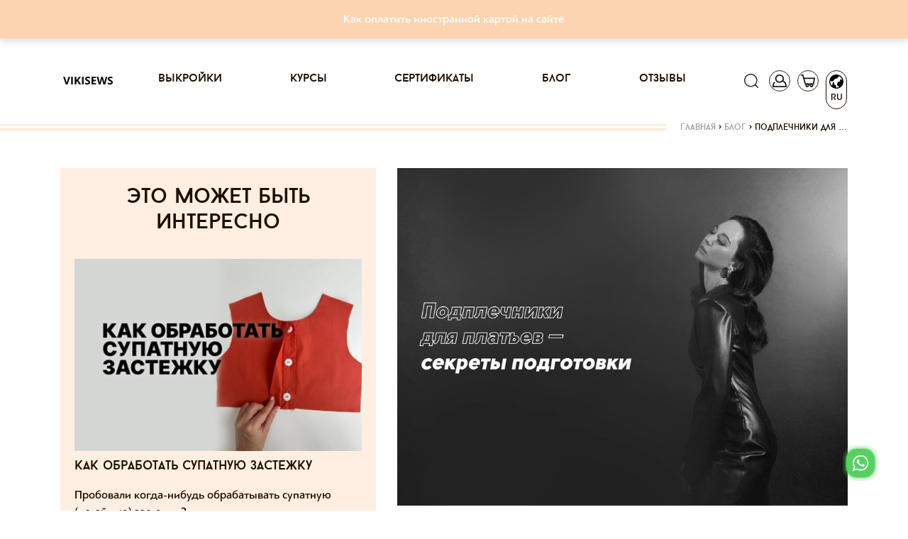

--- FILE ---
content_type: text/html; charset=utf-8
request_url: https://vikisews.com/blog/podplechniki-dlja-platev-sekrety-podgotovki/
body_size: 23116
content:
<!DOCTYPE html><html lang="ru"><head><meta http-equiv="X-UA-Compatible" content="IE=edge"><meta http-equiv="Content-Type" content="text/html; charset=utf-8"/><meta name="viewport" content="width=device-width, initial-scale=1.0"><link rel="shortcut icon" type="image/x-icon" href="/static/current/favs/favicon.ico"><link rel="apple-touch-icon" href="/static/v14.17.126/favs/apple-touch-icon-60x60.png"><link rel="apple-touch-icon" sizes="76x76" href="/static/v14.17.126/favs/apple-touch-icon-76x76.png"><link rel="apple-touch-icon" sizes="120x120" href="/static/v14.17.126/favs/apple-touch-icon-120x120.png"><link rel="apple-touch-icon" sizes="152x152" href="/static/v14.17.126/favs/apple-touch-icon-152x152.png"><link rel="apple-touch-icon" sizes="180x180" href="/static/v14.17.126/favs/apple-touch-icon-180x180.png"><link rel="icon" type="image/png" href="/static/v14.17.126/favs/favicon48x48.png" sizes="48x48"><link rel="icon" type="image/png" href="/static/v14.17.126/favs/favicon32x32.png" sizes="32x32"><link rel="icon" type="image/png" href="/static/v14.17.126/favs/favicon16x16.png" sizes="16x16"><link rel="manifest" href="/static/v14.17.126/favs/manifest.json"><link rel="mask-icon" href="/static/v14.17.126/favs/safari-pinned-tab.svg" color="#fcd7b6"><meta name="theme-color" content="#fcd7b6"><meta name="msapplication-config" content="/static/v14.17.126/favs/browserconfig.xml"><meta name="msapplication-TileColor" content="#fcd7b6"><meta name="facebook-domain-verification" content="zeqqwrr9n8rk2dfhxwjlebwjcim32v" /><script src="/jsi18n/"></script><meta name="google-site-verification" content="dt3cfxMgup_N8cefZn1C4_Zf-8vXx3XesXuk_07R_pU"/><link rel="preload" href="/static/v14.17.126/css/fonts/baronneue.woff2" as="font" type="font/woff2" crossorigin><link rel="preload" href="/static/v14.17.126/css/fonts/PFBagueSansPro-Medium.woff2" as="font" type="font/woff2"
              crossorigin><link rel="preconnect" href="https://mc.yandex.ru" crossorigin><!-- VK Pixel Code --><script type="text/javascript">!function () {
    var t = document.createElement("script");
    t.type = "text/javascript", t.async = !0, t.src = "https://vk.com/js/api/openapi.js?167", t.onload = function () {
        VK.Retargeting.Init("VK-RTRG-462959-4izQK"),
            VK.Retargeting.Hit()
    }, document.head.appendChild(t)
}();</script><noscript><img src="https://vk.com/rtrg?p=VK-RTRG-462959-4izQK" style="position:fixed; left:-999px;" alt=""/></noscript><!-- End VK Pixel Code --><!-- Facebook Pixel Code --><script>
    !function (f, b, e, v, n, t, s) {
        if (f.fbq) return;
        n = f.fbq = function () {
            n.callMethod ?
                n.callMethod.apply(n, arguments) : n.queue.push(arguments)
        };
        if (!f._fbq) f._fbq = n;
        n.push = n;
        n.loaded = !0;
        n.version = '2.0';
        n.queue = [];
        t = b.createElement(e);
        t.async = !0;
        t.src = v;
        s = b.getElementsByTagName(e)[0];
        s.parentNode.insertBefore(t, s)
    }(window, document, 'script',
        'https://connect.facebook.net/en_US/fbevents.js');
    fbq('init', '467307520718328');
    fbq('track', 'PageView');
</script><noscript><img height="1" width="1" style="display:none"
               src="https://www.facebook.com/tr?id=467307520718328&ev=PageView&noscript=1"
/></noscript><!-- End Facebook Pixel Code --><!-- Google Tag Manager --><script>(function(w,d,s,l,i){w[l]=w[l]||[];w[l].push({'gtm.start':
new Date().getTime(),event:'gtm.js'});var f=d.getElementsByTagName(s)[0],
j=d.createElement(s),dl=l!='dataLayer'?'&l='+l:'';j.async=true;j.src=
'https://www.googletagmanager.com/gtm.js?id='+i+dl;f.parentNode.insertBefore(j,f);
})(window,document,'script','dataLayer','GTM-W6W6H7G');</script><!-- End Google Tag Manager --><link rel="preload" href="/static/v14.17.126/external/swiper/dist/js/swiper.js" as="script"><meta content="https://vikisews.com/media/" property="og:image"/><meta content="Здесь речь пойдет о составных плечевых накладках, т.к. именно их удобно корректировать по форме и высоте." name="description"/><meta content="полезные статьи о пошиве, швейные секреты, швейные лайфхаки, статья про моду, статьи про тренды 2020, статья про тренды, наряды на новый год, статьи про тренды 2021, обработка швейного узла" name="keywords"/><title>Статья в блоге Vikisews: Подплечники для платьев — секреты подготовки</title><link rel="stylesheet" href="/static/v14.17.126/css/bootstrapV4.min.css"><link rel="stylesheet" href="/static/v14.17.126/css/viki-styles-v2.min.css"><link rel="stylesheet" href="/static/v14.17.126/external/font-awesome/css/font-awesome.min.css"><link rel="stylesheet" href="/static/v14.17.126/external/Magnific-Popup/magnific-popup.css"><link rel="stylesheet" href="/static/v14.17.126/external/swiper/dist/css/swiper.min.css"><link rel="stylesheet" href="/static/v14.17.126/external/swiper/dist/css/swiper.min.css"><link rel="stylesheet" href="/static/v14.17.126/external/Magnific-Popup/magnific-popup.css"><link rel="stylesheet" href="/static/v14.17.126/external/emojionearea/emojione.css"><link rel="stylesheet" href="/static/v14.17.126/external/baguetteBox/dist/baguetteBox.min.css"><link rel="stylesheet" href="/static/v14.17.126/external/emojionearea/dist/emojionearea.css"><link rel="stylesheet" href="/static/v14.17.126/external/cropperjs/dist/cropper.min.css"><script src="/static/v14.17.126/external/raven.min.js" crossorigin="anonymous"></script><script>
                Raven.config(
                    'https://aa7019c345d94c4495a1d7e2cb479869@sentry.infodev.ru/13',
                    {
                        release: '14.17.126',
                    }
                ).install();
                Raven.setTagsContext({
                    version: '14.17.126'
                });
                
            </script><script src="/static/v14.17.126/vikisews/check_browser_version.js"></script><script>
                var authorization_url = "/authorization/";
                var registration_url = "/registration/";
                var reset_password_url = "/password_reset/";
                var profile_url = "/profile/";
                var get_size_by_growth_url = "/get-sizes-by_growth/";
                var resize_user_pattern_url = "/replace-size-and-growth-of-purchase-pattern/";
                var get_growth_by_size_url = /get-growth-by-size/;
                var add_to_cart_url = "/add-to-cart/";
                var remove_from_cart_url = /remove-from-cart/;
                var add_to_fav_url = "/add-to-favorite/";
                var move_favorite_to_cart_url = "/move-favorite-to-cart/";
                var remove_from_favorites_url = "/remove-from-favorites/";
                var is_dev = "False";
                var cart_url = /cart/;
                var browsers_info = JSON.parse('[]');
                var TIME_ZONE = "Asia/Vladivostok";
                var mark_dialog_as_viewed_url = "/mark-dialog-as-viewed/";
                var send_message_in_dialog_url = "/send-message-in-dialog/";
                var commentsUrl = "/comments-level/"
                var commentsBatchUrl = "/comments-batch/"
                let smartCaptchaToken = ''

                let smartCaptchaSiteKey = ''

                let footerWidgetId;
                let purchaseWidgetId;
                let registerWidgetId;
                let formElement;
            </script><script src="/static/v14.17.126/vikisews/common/csrf_token.js"></script><script defer src="/static/v14.17.126/external/popper.min.js"></script><script defer src="/static/v14.17.126/external/bootstrapV4.min.js"></script><script type="text/javascript" src="/static/v14.17.126/external/moment/moment.js"></script><script type="text/javascript" src="/static/v14.17.126/external/moment/moment-timezone-with-data.js"></script><script type="text/javascript" src="/static/v14.17.126/vikisews/common/timezone_utils.js"></script></head><body><!-- Google Tag Manager (noscript) --><noscript><iframe src="https://www.googletagmanager.com/ns.html?id=GTM-W6W6H7G"
height="0" width="0" style="display:none;visibility:hidden"></iframe></noscript><!-- End Google Tag Manager (noscript) --><script>
        function initYaBrowserUpdater() {
            try {
                var yaBrowserUpdater = new ya.browserUpdater.init({
                    "lang": "ru",
                    "browsers": {
                        "chrome": "62",
                        "ie": "Infinity",
                        "opera": "49",
                        "safari": "9.1",
                        "fx": "57"
                    },
                    "theme": "yellow",
                });
            } catch (e) {
                Raven.captureException(e);
            }
        }
    </script><script>
        window.smartCaptchaRegistry = [];

        function onloadSmartCaptcha() {
          if (!window.smartCaptcha) return;

          window.smartCaptchaRegistry.forEach((fn) => {
            try {
              fn(); // вызываем зарегистрированные функции
            } catch (err) {
              console.error("SmartCaptcha init error:", err);
            }
          });
        }
    </script><script onload="initYaBrowserUpdater()" src="https://yastatic.net/browser-updater/v1/script.js" charset="utf-8"></script><div class="gr-banner d-flex align-items-center justify-content-center mb-2 gr-banner-bg-default" id="getresponse_banner"><div class="gr-banner-content gr-banner-content-color-default col-lg-8"><span id="gr-banner-main-text"><p style="text-align: center;"><a href="../../../../../blog/kak-oplatit-inostrannoj-kartoj-na-sajte-vikisews/" target="_blank" rel="noopener">Как оплатить иностранной картой на сайте</a></p></span></div></div><div class="modal" id="langModal" tabindex="-1" role="dialog" aria-hidden="true"><div class="modal-dialog" role="document"><div class="modal-content lang-modal-content"><div class="header_icons position-absolute pt-0 lang-button-clone" style="top: -82px; right: -3px;"><a class="header-icon-padding"><div class="lang-placeholder position-relative d-flex flex-column align-items-center"><span class="icon lang" style="transform: rotate(275deg)"></span><span class="position-absolute language-type-modal">RU</span></div></a></div><form id="languageSelect" class="lang-form" action="/set-language-for-user/" method="post" onchange="this.submit()"><input type="hidden" name="csrfmiddlewaretoken" value="VVIUkRZp1XxykbYHqsjZeG6haYt8uucD2KjYRpcz6O15qXYFbkMMm1rLEZUro3eP"><input name="next" type="hidden" value="" /><div class="language-types-wrapper"><div class="lang-wrap"><label for="lang_ru"><span class="lang-name">RU</span><input type="radio" name="language" langradio id="lang_ru" value="ru" checked /><img class="lang-checked" src="/static/v14.17.126/images/check.svg" alt="Checked icon" width="16" /></label></div><div class="lang-wrap"><label for="lang_en"><span class="lang-name">EN</span><input type="radio" name="language" langradio id="lang_en" value="en"  /><img class="lang-checked" src="/static/v14.17.126/images/check.svg" alt="Checked icon" width="16" /></label></div></div></form></div></div></div><div class="modal fade" id="subscribeEmailModal" tabindex="-1" role="dialog" aria-labelledby="subscribeEmailModalTitle"><div class="modal-dialog modal-dialog-centered" role="document"><div class="modal-content"><div class="modal-header"><h5 class="modal-title" id="subscribeEmailModalLongTitle">Спасибо, что вы с нами!</h5><button type="button" class="close js-close-email-subscribe-modal" data-dismiss="modal" aria-label="Close"><span aria-hidden="true">&times;</span></button></div><div class="modal-body"><p>Ваш интерес — это наша большая радость. Мы уже отправили письмо на указанный вами адрес.</p><p>Пожалуйста, найдите его в своей почте и подтвердите подписку, чтобы оставаться в курсе всего самого интересного.</p><p>Если письма нет в папке "Входящие", проверьте "Спам" или "Промоакции". Мы с нетерпением ждем, когда сможем поделиться с вами вдохновением, идеями и новостями!</p><p>До скорой встречи!<br>С теплом,<br></p><p>Vikisews</p></div></div></div></div><script type="text/javascript">
    let closeButton = document.getElementsByClassName('js-close-email-subscribe-modal')
    if (closeButton.length > 0) {
        closeButton = closeButton[0]
        closeButton.onclick = addEventListener('click', function () {
            const subscribeEmailModal = document.getElementById('subscribeEmailModal')
            subscribeEmailModal.classList.remove('show')
            subscribeEmailModal.style.display = 'none'
        })
    }
</script><div class="modal  " id="sign_up"
     tabindex="-1" role="dialog" aria-hidden="true"><div class="modal-dialog modal-lg modal-dialog-centered" role="document"><div class="modal-content modal-content-login"><span class="modal-close"></span><div class="container"><div class="row justify-content-center"><div class="col modal-content-login"><div class="container-fluid"><div class="row"><div class="col-12 col-md-12 col-lg-6 pl-0 mx-auto mx-sm-0"><div id="login_dialog" class="login_dialog login_fade login_show"><div class="rectangle-background" ><div class="modal-login-tabs-head"><ul class="modal-login-tabs nav nav-pills" id="pills-tab" role="tablist"><li class="nav-item modal-tab-item"><a class="text-center nav-link show active" id="pills-home-tab" data-toggle="pill"
                                               href="#pills-home" role="tab" aria-controls="pills-home" aria-selected="true">Вход</a></li><li class="nav-item modal-tab-item ml-3"><a class="text-center nav-link" id="pills-profile-tab" data-toggle="pill" href="#pills-profile"
                                               role="tab" aria-controls="pills-profile" aria-selected="false">Регистрация</a></li></ul></div><div class="tab-content modal-tab-content" id="pills-tabContent"><div class="tab-pane fade active show" id="pills-home" role="tabpanel" aria-labelledby="pills-home-tab"><form class="modal-login-form position-relative" id="form_login"><input type="hidden" name="csrfmiddlewaretoken" value="VVIUkRZp1XxykbYHqsjZeG6haYt8uucD2KjYRpcz6O15qXYFbkMMm1rLEZUro3eP"><div class="text-center mb-3"><div class="row1">Вход</div><div class="row2">в личный кабинет</div></div><input id="email_login" class="form-control mb-3" type="email" placeholder="Ваш e-mail"><div class="position-relative"><input id="password" class="form-control mb-3" type="password" placeholder="Ваш пароль"/><span class="position-absolute eye-pass-label modal-eye-pass-label"></span></div><div style="position: static;" class="errors-login mb-0 mb-md-2"></div><div class="position-relative"><div class="loading-icon loading-lg-black d-none"></div><button id="buttonLogin" type="submit" class="btn filled-btn with-loading modal_filled_btn" style="margin-top: 0;">
											Вход
										</button></div><div class="d-flex flex-column justify-content-center"></div><div class="d-flex justify-content-center mb-t reset_pass_link"><a href="#" class="forgot-password">Забыли пароль?</a></div></form></div><div class="tab-pane fade" id="pills-profile" role="tabpanel" aria-labelledby="pills-profile-tab"><form class="d-flex flex-column text-center modal-register-form" id="form-register"><div class="mb-5">
											Регистрация
										</div><input class="form-control" id="email_reg" type="email" placeholder="Ваш e-mail"><input type="checkbox" id="personal_data_modal" class="checkbox" name="personal_data_modal"><label for="personal_data_modal" class="text-left">
											Я даю свое согласие на обработку моих персональных данных, в соответствии <br/> с <a
												href="/terms-of-use/?type=1" class="link-decoration"> ФЗ от 22.07.2006г. №152.</a></label><input type="checkbox" id="subscribe_confirm_modal" class="checkbox" checked name="subscribe_confirm_modal"><label for="subscribe_confirm_modal" class="text-left">
											Подписаться на рассылку полезностей
										</label><div class="errors-reg mb-2" data-text="Для регистрации нужно дать свое согласие на обработку персональных данных!"></div><div class="position-relative" style="max-height: 53px;"><div class="loading-icon loading-lg-black d-none"></div><button id="buttonReg" type="submit" class="btn filled-btn with-loading" style="margin-top: 20px;">
												Регистрация
											</button><!-- Контейнер под виджет Yandex SmartCaptcha (невидимый, но присутствующий в DOM) --><div id="register-captcha-container" style="display: none;"></div></div><div class="d-flex flex-column justify-content-center"></div></form></div></div></div></div><div id="reset_pass_dialog" class="reset_pass_dialog login_fade"><div class="rectangle-background"><div class="col-lg-5 pl-0 pr-0 tab-content modal-tab-content"><form class="modal-forgot-password-form text-center"><div class="mb-4">
											Забыли <br> свой пароль?
										</div><p class="mb-3 text-center">
											Укажите свой E-mail. <br> Ссылку на создание нового пароля вы получите по электронной почте.  
										</p><input id="password_reset" name="password_reset" class="form-control" type="email"
											   placeholder="Ваш e-mail"><div id='status-text' class="position-relative errors-forgot my-4"><br></div><div class="position-relative" id="send-button" style="max-height: 40px;"><div class="loading-icon loading-lg-black d-none"></div><button id="buttonForgot" type="submit" class="btn filled-btn with-loading mb-3">
												Отправить
											</button></div><div class="d-flex justify-content-center mt-3 reset_pass_link"><a href="#" class="forgot-password">Вернуться назад</a></div></form></div></div></div></div></div></div></div></div></div></div></div></div><div class="modal " id="forgot_password"
     tabindex="-1" role="dialog" aria-hidden="true"><div class="modal-dialog modal-lg modal-dialog-centered" role="document"><div class="modal-content modal-content-login"><div class="rectangle-background"><span class="modal-forgot-close"></span><div class="col-lg-5 pl-0 pr-0 modal-tab-content"><form class="modal-forgot-password-form text-center"><div class="mb-3">
                Забыли <br> свой пароль?
            </div><p class="mb-4 text-center">
                Укажите свой E-mail. <br> Ссылку на создание нового пароля вы получите по электронной почте. 
            </p><input id="password_reset" name="password_reset" class="form-control" type="email"
                   placeholder="Ваш e-mail"><div class="errors-forgot my-2"></div><div class="position-relative" style="max-height: 40px;"><div class="loading-icon loading-lg-black d-none"></div><button id="buttonForgot" type="submit" class="btn filled-btn with-loading mb-3"
                        style="width: 100% !important;">
                        Отправить
                </button></div><div class="d-flex justify-content-center mt-3 modal-forgot"><a href="#" class="">Вернуться назад</a></div></form></div></div></div></div></div><div class="modal" id="cartModal" tabindex="-1" role="dialog" aria-hidden="true"><div class="modal-dialog" role="document"><div class="modal-content cart-modal-content cart-modal-content-lang"><div class="modal-body"><div class="header_icons header-icon-cart position-absolute pt-0" style="top: -82px;"><a href="/cart/" class="header-icon-padding"><div class="cart-placeholder position-relative"><span class="icon cart"></span><span class="position-absolute cart-counter "></span></div></a></div><div class="container-fluid"><div class="no-gutters row"><h2 class="mb-3 text-center cart-modal-header">Товар добавленный в корзину</h2><div id="lastCartPositions" class="col-12"><div class="text-center mb-4"><span class="cart-modal-sum">Все товары в корзине:<span
                                    class="pl-1">0</span></span></div><a href="/cart/" class="border-dark btn d-flex justify-content-center cart-btn">Перейти в корзину</a></div></div></div></div></div></div></div><div class="modal" id="purchaseModal" tabindex="-1" role="dialog" aria-hidden="true"></div><div class="modal px-0 rounded-0 m-0" id="searchModal"
     tabindex="-1" role="dialog" aria-hidden="true"><div class="modal-dialog modal-search mw-100 w-100 m-0" role="document"><div class="modal-content rounded-0"><div class="modal-body rounded-0"><div class="container"><div class="row"><div class="col-12 mb-1 mb-md-3 justify-content-end d-flex pr-2"><a class="close-btn close-search d-block" href="#"></a></div><form class="col-12 d-flex" method="get" action="/search/ ?q= " id="search"
                      data-search-url-pattern="/search/"><button class="btn btn-search mr-2" type="submit"></button><input id="search-pattern" class="profile-input h-100" placeholder="Поиск" type="text"
                    ></form><div class="col-12 my-2"><div class="bar black-bar w-100"></div></div></div></div></div></div></div></div><div class="modal px-0 rounded-0 m-0" id="notificationModal"
     tabindex="-1" role="dialog" aria-hidden="true"><div class="modal-dialog modal-search mw-100 w-100 m-0" role="document"><div class="modal-content rounded-0"><div class="modal-body rounded-0"><div class="container"><div class="row"><div class="col-12 mb-1 mb-md-3 justify-content-end d-flex pr-2"><a id="closeWarningModal" class="close-btn close-search d-block" href="#"
                       data-show-warning=""
                       data-show-disable-url="/disable-warning/"></a></div><h3 class="notification-modal__header"><span></span><a style="color: rgba(252, 215, 182, 1)"
                       href=""></a>.
                </h3></div></div></div></div></div></div><div class="modal px-0 rounded-0 m-0" id="showSystemInfo"
     tabindex="-1" role="dialog" aria-hidden="true"><div class="modal-dialog modal-dialog-centered price-changed-modal" role="document"><div class="modal-content rounded-0"><div class="modal-body"><div class="container"><div class="row align-items-center"><div class="col-12 pb-1 pb-md-3 d-flex justify-content-center align-items-center header-block"><div class="stripe-before stripe-reverse col"></div><h2 class="mt-2 mb-0 px-3 text-center text-lowercase" id="systemInfoHeader"></h2><div class="stripe col"></div></div><p id="systemInfoText" class="my-3 my-md-4 text-center w-100 lh-md"></p><p class="text-center email w-100"></p><div class="d-flex justify-content-center w-100 px-3 px-md-0 btn-block"><button type="button" class="btn form-btn mx-1 mx-md-3 btn-confirm system-info">Продолжить
                    </button></div></div></div></div></div></div></div><div id="content" style="position: relative;"><header id="header_desktop"><nav class="navbar navbar-expand-lg sticky" role="navigation"><div class="container px-0 px-sm-3"><a class="navbar-brand" href="/"><img src="/static/v14.17.126/images/logo_frame.svg" alt="лого"></a><div class="order-first header_icons d-flex align-items-center pl-0"><button class="navbar-toggler menu-toggler" type="button" data-toggle="collapse" data-target="#links"
                        aria-controls="navbarResponsive" aria-expanded="false" aria-label="Toggle navigation"
                        style="width: 30px; height: 30px;padding: .25rem .37rem !important;"><i class="fa fa-bars"></i></button><button class="navbar-toggler account-toggler d-lg-none"
                        style="padding: 0 !important; margin-left: 10px;" type="button" data-toggle="collapse"
                        data-target="#account" aria-controls="navbarResponsive" aria-expanded="false"
                        aria-label="Toggle navigation"><span class="icon account-collapse" style="width:30px; height:25px; border: 0;"></span></button></div><div class="header_icons  header_icons--not-empty  pr-0 d-flex align-items-center align-items-lg-start justify-content-end order-lg-last"><a href="#" class="d-inline" style="height:30px;"><span class="icon search"></span></a><a href="#" class="d-none d-lg-inline" style="height:30px;"><span class="icon account "></span></a><a id="cartUrl" href="/cart/"><div class=" position-relative"><span class="icon cart"></span><span class="position-absolute cart-counter "></span></div></a><a id="langUrl"><div class="not-empty position-relative d-flex flex-column align-items-center"><span class="icon lang"
                      style="transform: rotate(275deg)"></span><span class="position-absolute language-type">RU</span></div></a></div><div class="collapse navbar-collapse px-0" id="links"><ul class="navbar-nav mx-auto"><li class="nav-item"><a class="nav-link p-0" href="/vykrojki/">Выкройки</a></li><li class="nav-item"><a class="nav-link p-0" href="/kursy/">Курсы</a></li><li class="nav-item"><a class="nav-link p-0" href="/sertifikaty/">Сертификаты</a></li><li class="nav-item"><a class="nav-link p-0" href="/blog/">Блог</a></li><li class="nav-item"><a class="nav-link p-0" href="/otzyvy/">Отзывы</a></li><li class="nav-item d-lg-none"><a class="nav-link p-0" href="/favorite/">Избранное</a></li></ul></div><div class="collapse navbar-collapse px-0 navbar-hidden d-lg-none" id="account"><ul class="navbar-nav mr-auto"><li class="nav-item"><a class="nav-link p-0" href="/profile/">Профиль</a></li></ul></div></div></nav></header><div class="container breadcrumb_wrapper"><div class="row"><div class="breadcrumb_stripe col"></div><div class="breadcrumb d-flex justify-content-end pt-0"><span class="inline odd first"><a href="/">Главная</a></span><span class="delimiter px-1">&#62</span><span class="inline even"><a href="/blog/">Блог</a></span><span class="delimiter px-1">&#62</span><span class="inline odd last">Подплечники для …</span></div></div></div><main><input type="hidden" name="csrfmiddlewaretoken" value="VVIUkRZp1XxykbYHqsjZeG6haYt8uucD2KjYRpcz6O15qXYFbkMMm1rLEZUro3eP"><div class="container"><div class="row"><aside class="col-lg-6 col-xl-5 d-none d-lg-block"><div class="article-set bg-lighter-color"><h2 class="text-center article-set__header py-4">Это может быть <br> интересно</h2><ul class="row justify-content-center article-set__list"><li class="col-11 mb-5"><article class="article-preview"><a href="/blog/kak-obrabotat-supatnuju-zastezhku/" class="slide-link"><div class="position-relative"><picture class="intrinsic" style="padding-top: 66.8%"><source srcset="https://s3.eu-west-1.amazonaws.com/vikisews.public.media/media/cache/a1/1d/a11decc8e833d2591560adf059c72aa4.jpg"
                                    media="(min-width: 1200px)"><source srcset="https://s3.eu-west-1.amazonaws.com/vikisews.public.media/media/cache/cc/4a/cc4ae7d1b698d0059e7f2faa3ffe6f9b.jpg"
                                    media="(min-width: 992px)"><source srcset="https://s3.eu-west-1.amazonaws.com/vikisews.public.media/media/cache/f2/da/f2da3dcb735fe0ca6344946e34eebee6.jpg"
                                    media="(min-width: 768px)"><source srcset="https://s3.eu-west-1.amazonaws.com/vikisews.public.media/media/cache/f2/da/f2da3dcb735fe0ca6344946e34eebee6.jpg"
                                    media="(min-width: 576px)"><source srcset="https://s3.eu-west-1.amazonaws.com/vikisews.public.media/media/cache/95/00/9500f14f9ab624b1a2a5257f63f012e3.jpg"
                                    media="(min-width: 0px)"><img class="popular-slide-img intrinsic-item" src="https://s3.eu-west-1.amazonaws.com/vikisews.public.media/media/cache/95/00/9500f14f9ab624b1a2a5257f63f012e3.jpg" style="object-fit: contain; object-position: top;"
                                 alt="Как обработать супатную застежку"/></picture></div><div class="popular-slide-text-block"><h3 class="popular-product-name article-preview__header text-lowercase">
                Как обработать супатную застежку
            </h3><p class="article-preview__desc"><html><body><p><span style="font-weight: 400;">Пробовали когда-нибудь обрабатывать супатную (потайную) застежку?</span></p></body></html></p><p class="text-right article-preview__date">
                23.07.2024 21:45
            </p></div></a></article></li><li class="col-11 mb-5"><article class="article-preview"><a href="/blog/master-klass-po-obrabotke-gulfika/" class="slide-link"><div class="position-relative"><picture class="intrinsic" style="padding-top: 66.8%"><source srcset="https://s3.eu-west-1.amazonaws.com/vikisews.public.media/media/cache/79/b8/79b8714071aa7c39c40e3657162118f9.jpg"
                                    media="(min-width: 1200px)"><source srcset="https://s3.eu-west-1.amazonaws.com/vikisews.public.media/media/cache/d5/82/d58274b78fe2c18aa7908b769253cc82.jpg"
                                    media="(min-width: 992px)"><source srcset="https://s3.eu-west-1.amazonaws.com/vikisews.public.media/media/cache/94/08/9408e05cf49efc03c139c78a41e0adc7.jpg"
                                    media="(min-width: 768px)"><source srcset="https://s3.eu-west-1.amazonaws.com/vikisews.public.media/media/cache/94/08/9408e05cf49efc03c139c78a41e0adc7.jpg"
                                    media="(min-width: 576px)"><source srcset="https://s3.eu-west-1.amazonaws.com/vikisews.public.media/media/cache/39/5b/395b3914237d5cc3d5848c8685325b37.jpg"
                                    media="(min-width: 0px)"><img class="popular-slide-img intrinsic-item" src="https://s3.eu-west-1.amazonaws.com/vikisews.public.media/media/cache/39/5b/395b3914237d5cc3d5848c8685325b37.jpg" style="object-fit: contain; object-position: top;"
                                 alt="Мастер-класс по обработке гульфика"/></picture></div><div class="popular-slide-text-block"><h3 class="popular-product-name article-preview__header text-lowercase">
                Мастер-класс по обработке гульфика
            </h3><p class="article-preview__desc"><html><body><p><span style="font-weight: 400;">Обработка гульфика — страшилка для новичков.</span></p></body></html></p><p class="text-right article-preview__date">
                26.06.2024 18:54
            </p></div></a></article></li><li class="col-11 mb-5"><article class="article-preview"><a href="/blog/kak-zautjuzhit-izgib-na-karmane/" class="slide-link"><div class="position-relative"><picture class="intrinsic" style="padding-top: 66.8%"><source srcset="https://s3.eu-west-1.amazonaws.com/vikisews.public.media/media/cache/66/ec/66ec7898743846884c9805ec294312d7.jpg"
                                    media="(min-width: 1200px)"><source srcset="https://s3.eu-west-1.amazonaws.com/vikisews.public.media/media/cache/55/0c/550c23bec4daf8b6ad61c3cf31ffdd78.jpg"
                                    media="(min-width: 992px)"><source srcset="https://s3.eu-west-1.amazonaws.com/vikisews.public.media/media/cache/ae/52/ae52728136a2f3b93ef27cf4ff2d707b.jpg"
                                    media="(min-width: 768px)"><source srcset="https://s3.eu-west-1.amazonaws.com/vikisews.public.media/media/cache/ae/52/ae52728136a2f3b93ef27cf4ff2d707b.jpg"
                                    media="(min-width: 576px)"><source srcset="https://s3.eu-west-1.amazonaws.com/vikisews.public.media/media/cache/32/7e/327ee0c38add5d0f55ced5faf329f3c0.jpg"
                                    media="(min-width: 0px)"><img class="popular-slide-img intrinsic-item" src="https://s3.eu-west-1.amazonaws.com/vikisews.public.media/media/cache/32/7e/327ee0c38add5d0f55ced5faf329f3c0.jpg" style="object-fit: contain; object-position: top;"
                                 alt="Как заутюжить изгиб на кармане"/></picture></div><div class="popular-slide-text-block"><h3 class="popular-product-name article-preview__header text-lowercase">
                Как заутюжить изгиб на кармане
            </h3><p class="article-preview__desc"><html><body><p><span style="font-weight: 400;">Мегалайфхак для кармана, который сэкономит время и нервы!</span></p></body></html></p><p class="text-right article-preview__date">
                25.06.2024 20:20
            </p></div></a></article></li></ul></div></aside><div class="col-12 col-lg-6 col-xl-7 mb-4 mb-lg-5 main-content mt-md-0"><section class="article"><picture class="intrinsic intrinsic--2x3 mb-3"><img class="img-fluid intrinsic-item" src="https://s3.eu-west-1.amazonaws.com/vikisews.public.media/media/articles/covers/a7be19a217f3afd1e4daeed3725a6b81.jpg" alt="Подплечники для платьев — секреты подготовки"></picture><h1 class="article__header text-lowercase">Подплечники для платьев — секреты подготовки</h1><div class="article__content"><p><html><body><p style="text-align: justify;"><span style="font-weight: 400;">Как обтянуть подплечники основной тканью? Этот мастер-класс понадобится вам, если вы собрались шить </span><span style="font-weight: 400;">платье <a href="../../../../../vykrojki/platja-i-sarafany/plate-emori/" rel="noopener" target="_blank">Эмори</a></span><span style="font-weight: 400;"> или работаете над жакетом. Теорию о плечевых накладках и подокатниках мы подробно разбирали в статьях </span><a href="../../../../../blog/podplechniki-dlja-odezhdy-zachem-oni-nuzhny/" rel="noopener" target="_blank"><span style="font-weight: 400;">«Подплечники для одежды — зачем они нужны»</span></a><span style="font-weight: 400;"> и </span><a href="../../../../../blog/podokatnik-rukava/" rel="noopener" target="_blank"><span style="font-weight: 400;">«Подокатник рукава»</span></a><span style="font-weight: 400;">. Пора бы и попрактиковаться.</span></p><p style="text-align: justify;"><span style="font-weight: 400;">Здесь речь пойдет о составных плечевых накладках, т.к. именно их удобно корректировать по форме и высоте. Они не обработаны подкладочным материалом, поэтому, чтобы использовать их в платьях, блузках, топах, нужно уметь обтягивать их подкладочной или основной тканью.</span></p><p style="text-align: justify;"><span style="font-weight: 400;">Если основной материал достаточно тонкий, то берите для обтяжки его. Если он очень плотный, толстый, с ворсом или колючими металлизированными нитями, то стоит подобрать подкладочный.</span></p><p style="text-align: justify;"><span style="font-weight: 400;">Если плечевые накладки большие по размеру, то их надо уменьшить. Для этого измерьте плечевой шов сантиметровой лентой, начертите новую границу плечика в соответствии с меркой и срежьте лишнее.</span></p><p style="text-align: justify;"><span style="font-weight: 400;">Теперь можно приступать.</span></p><p style="text-align: justify;"><img alt="" class="img-fluid" height="2438" src="https://s3.eu-west-1.amazonaws.com/vikisews.public.media/media/vikisews/articles/%D0%BF%D0%BE%D0%B4%D0%BF%D0%BB%D0%B5%D1%87%D0%BD%D0%B8%D0%BA%D0%B8_%D0%B4%D0%BB%D1%8F_%D0%BF%D0%BB%D0%B0%D1%82%D1%8C%D0%B5%D0%B2_1.jpg" width="2463"/></p><ol style="text-align: justify;"><li><span style="font-weight: 400;"> Приложите плечевую накладку плечевым срезом к отрезу материала под углом 45 градусов к направлению нитей. Обведите ее по контуру плечика симметрично в обе стороны от плечевого среза. </span></li></ol><p style="text-align: justify;"><img alt="" class="img-fluid" height="2683" src="https://s3.eu-west-1.amazonaws.com/vikisews.public.media/media/vikisews/articles/%D0%BF%D0%BE%D0%B4%D0%BF%D0%BB%D0%B5%D1%87%D0%BD%D0%B8%D0%BA%D0%B8_%D0%B4%D0%BB%D1%8F_%D0%BF%D0%BB%D0%B0%D1%82%D1%8C%D0%B5%D0%B2_1-02.jpg" width="2481"/></p><ol start="2" style="text-align: justify;"><li><span style="font-weight: 400;"> Накройте ее тканью и заколите булавками по границе плечевой накладки.</span></li></ol><p style="text-align: justify;"><img alt="" class="img-fluid" height="2479" src="https://s3.eu-west-1.amazonaws.com/vikisews.public.media/media/vikisews/articles/%D0%BF%D0%BE%D0%B4%D0%BF%D0%BB%D0%B5%D1%87%D0%BD%D0%B8%D0%BA%D0%B8_%D0%B4%D0%BB%D1%8F_%D0%BF%D0%BB%D0%B0%D1%82%D1%8C%D0%B5%D0%B2_1-03.jpg" width="2481"/></p><ol start="3" style="text-align: justify;"><li><span style="font-weight: 400;"> Обогните плечевую накладку материалом плотнее, придавая ей изогнутую форму. При этом внутренний слой материала выступит за границы подплечника. Зафиксируйте булавками.</span></li></ol><p style="text-align: justify;"><img alt="" class="img-fluid" height="2685" src="https://s3.eu-west-1.amazonaws.com/vikisews.public.media/media/vikisews/articles/%D0%BF%D0%BE%D0%B4%D0%BF%D0%BB%D0%B5%D1%87%D0%BD%D0%B8%D0%BA%D0%B8_%D0%B4%D0%BB%D1%8F_%D0%BF%D0%BB%D0%B0%D1%82%D1%8C%D0%B5%D0%B2_1-04.jpg" width="2483"/></p><ol start="4" style="text-align: justify;"><li><span style="font-weight: 400;"> Срежьте выступающие края.</span></li></ol><p style="text-align: justify;"><img alt="" class="img-fluid" height="2576" src="https://s3.eu-west-1.amazonaws.com/vikisews.public.media/media/vikisews/articles/%D0%BF%D0%BE%D0%B4%D0%BF%D0%BB%D0%B5%D1%87%D0%BD%D0%B8%D0%BA%D0%B8_%D0%B4%D0%BB%D1%8F_%D0%BF%D0%BB%D0%B0%D1%82%D1%8C%D0%B5%D0%B2_1-05.jpg" width="2471"/></p><ol start="5" style="text-align: justify;"><li><span style="font-weight: 400;"> Обработайте на оверлоке срез плечевой накладки. Строчку прокладывайте по внешней стороне. Концы обметочной строчки спрячьте в толщине припуска. Приутюжьте обметанный срез.</span></li></ol><p style="text-align: justify;"><span style="font-weight: 400;">Если у вас нет оверлока, то добавьте припуск на подгибку и подшейте срез вручную, подогнув оба припуска внутрь на 7-10 мм. Или окантуйте его косой бейкой.</span></p><p style="text-align: justify;"><span style="font-weight: 400;">Готово.</span></p></body></html></p></div><div class="article__date mb-5 mt-3">
            24.06.2021 19:38:31
        </div><div class="border-bottom border-top py-2 border-dark-color"><div class="tags"><ul class="d-flex flex-wrap mb-0 pl-0 tags__list"><li class="mr-3"><a class="link-decoration" href="/blog/?tags=105">Обработка отдельного узла</a></li><li class="mr-3"><a class="link-decoration" href="/blog/?tags=113">Советы</a></li></ul></div></div><div class="justify-content-end-inner mb-3 mt-4"><div class="share d-flex align-items-center flex-column flex-md-row flex-wrap"><h5 class="share__header text-lowercase mb-2 mb-md-0">Поделиться:</h5><ul class="share__list d-flex flex-wrap mb-0 pl-2"><li class="d-flex share__item share__item--bordered rounded-circle border-dark-color"><a class="d-flex justify-content-center align-items-center w-100 h-100"
               href="https://vk.com/share.php?url=https://vikisews.com/blog/podplechniki-dlja-platev-sekrety-podgotovki/&title=Подплечники для платьев — секреты подготовки&description=&lt;html&gt;&lt;body&gt;&lt;p&gt;&lt;span style=&quot;font-weight: 400;&quot;&gt;Здесь речь пойдет о составных плечевых накладках, т.к. именно их удобно корректировать по форме и высоте.&lt;/span&gt;&lt;/p&gt;&lt;/body&gt;&lt;/html&gt;&image=https://vikisews.comhttps://s3.eu-west-1.amazonaws.com/vikisews.public.media/media/articles/covers/84c83b853cb0bab54177bd7970ff59b7.jpg"
               target="_blank"><i class="fa fa-vk"></i></a></li><li class="d-flex share__item share__item--bordered rounded-circle border-dark-color"><a class="d-flex justify-content-center align-items-center w-100 h-100"
               href="https://www.pinterest.com/pin/create/button/?url=https://vikisews.com/blog/podplechniki-dlja-platev-sekrety-podgotovki/&media=https://vikisews.comhttps://s3.eu-west-1.amazonaws.com/vikisews.public.media/media/articles/covers/84c83b853cb0bab54177bd7970ff59b7.jpg&description=Подплечники для платьев — секреты подготовки"
               target="_blank"><i class="fa fa-pinterest-p"></i></a></li><li class="d-flex share__item share__item--bordered rounded-circle border-dark-color"><a class="d-flex justify-content-center align-items-center w-100 h-100"
               href="https://www.facebook.com/sharer.php?u=https://vikisews.com/blog/podplechniki-dlja-platev-sekrety-podgotovki/&t=&lt;html&gt;&lt;body&gt;&lt;p&gt;&lt;span style=&quot;font-weight: 400;&quot;&gt;Здесь речь пойдет о составных плечевых накладках, т.к. именно их удобно корректировать по форме и высоте.&lt;/span&gt;&lt;/p&gt;&lt;/body&gt;&lt;/html&gt;"
               target="_blank"><i class="fa fa-facebook"></i></a></li><li class="d-flex share__item share__item--bordered rounded-circle border-dark-color"><a class="d-flex justify-content-center align-items-center w-100 h-100"
               href="https://connect.ok.ru/offer?url=https://vikisews.com/blog/podplechniki-dlja-platev-sekrety-podgotovki/&title=Подплечники для платьев — секреты подготовки&description=&lt;html&gt;&lt;body&gt;&lt;p&gt;&lt;span style=&quot;font-weight: 400;&quot;&gt;Здесь речь пойдет о составных плечевых накладках, т.к. именно их удобно корректировать по форме и высоте.&lt;/span&gt;&lt;/p&gt;&lt;/body&gt;&lt;/html&gt;&imageUrl=https://vikisews.comhttps://s3.eu-west-1.amazonaws.com/vikisews.public.media/media/articles/covers/84c83b853cb0bab54177bd7970ff59b7.jpg"
               target="_blank"><i class="fa fa-odnoklassniki"></i></a></li><li class="d-flex share__item share__item--bordered rounded-circle border-dark-color"><a class="d-flex justify-content-center align-items-center w-100 h-100"
               href="https://twitter.com/share?url=https://vikisews.com/blog/podplechniki-dlja-platev-sekrety-podgotovki/&text=Подплечники для платьев — секреты подготовки"
               target="_blank"><i class="fa fa-twitter"></i></a></li></ul></div></div></section></div><div class="article-subscription-form col-12"><div class="subscription-form"><div class="subscription-form__form"><div class="container"><div class="row"><div class="subscribe-form-header">
            Понравилась статья?
            <p class="subscribe-form-header__additional-text mb-4">Хотите получать еженедельный дайджест с подборкой новых статей из блога?</p></div><form class="form-inline"
                action="https://email.vikisews.com/add_subscriber.html"
              accept-charset="utf-8" method="post"><div class="form-group d-flex"><input type="text" name="email" class="form-control"
                       placeholder="Ваш e-mail"><input type="hidden" name="campaign_token" value="Tcuys"/><button type="submit"
                        class="btn filled-btn send-mail-btn d-none-sm">
                    Отправить
                </button><div class="form-check"><input type="checkbox" id="checkbox1" class="checkbox" name="checkbox1"><label for="checkbox1" class="css-label mt-md-3">
                        Я даю свое согласие на обработку моих персональных данных, в соответствии с ФЗ №152
                        от 22.07.2006, на условиях и для целей, определенных в
                        <a class="link-decoration"
                           href="/terms-of-use/?type=1">пользовательском соглашении.
                        </a></label></div><button type="submit"
                        class="btn filled-btn send-mail-btn d-sm-none">
                    Отправить
                </button></div></form></div></div></div></div></div><div class="col-12 d-lg-none mb-5"><section class="bg-lighter-color mb-4 article-set"><h2 class="text-center article-set__header py-4">Это может быть <br> интересно</h2><div class="row swiper-container-product-row"><div class="swiper-container swiper-container-product-mobile mb-4"><div class="swiper-wrapper swiper-wrapper-product-mobile bg-lighter-color"><div class="swiper-slide col-12"><div class="col-12 col-md-8 mx-auto"><article class="article-preview"><a href="/blog/kak-obrabotat-supatnuju-zastezhku/" class="slide-link"><div class="position-relative"><picture class="intrinsic" style="padding-top: 66.8%"><source srcset="https://s3.eu-west-1.amazonaws.com/vikisews.public.media/media/cache/a1/1d/a11decc8e833d2591560adf059c72aa4.jpg"
                                    media="(min-width: 1200px)"><source srcset="https://s3.eu-west-1.amazonaws.com/vikisews.public.media/media/cache/cc/4a/cc4ae7d1b698d0059e7f2faa3ffe6f9b.jpg"
                                    media="(min-width: 992px)"><source srcset="https://s3.eu-west-1.amazonaws.com/vikisews.public.media/media/cache/f2/da/f2da3dcb735fe0ca6344946e34eebee6.jpg"
                                    media="(min-width: 768px)"><source srcset="https://s3.eu-west-1.amazonaws.com/vikisews.public.media/media/cache/f2/da/f2da3dcb735fe0ca6344946e34eebee6.jpg"
                                    media="(min-width: 576px)"><source srcset="https://s3.eu-west-1.amazonaws.com/vikisews.public.media/media/cache/95/00/9500f14f9ab624b1a2a5257f63f012e3.jpg"
                                    media="(min-width: 0px)"><img class="popular-slide-img intrinsic-item" src="https://s3.eu-west-1.amazonaws.com/vikisews.public.media/media/cache/95/00/9500f14f9ab624b1a2a5257f63f012e3.jpg" style="object-fit: contain; object-position: top;"
                                 alt="Как обработать супатную застежку"/></picture></div><div class="popular-slide-text-block"><h3 class="popular-product-name article-preview__header text-lowercase">
                Как обработать супатную застежку
            </h3><p class="article-preview__desc"><html><body><p><span style="font-weight: 400;">Пробовали когда-нибудь обрабатывать супатную (потайную) застежку?</span></p></body></html></p><p class="text-right article-preview__date">
                23.07.2024 21:45
            </p></div></a></article></div></div><div class="swiper-slide col-12"><div class="col-12 col-md-8 mx-auto"><article class="article-preview"><a href="/blog/master-klass-po-obrabotke-gulfika/" class="slide-link"><div class="position-relative"><picture class="intrinsic" style="padding-top: 66.8%"><source srcset="https://s3.eu-west-1.amazonaws.com/vikisews.public.media/media/cache/79/b8/79b8714071aa7c39c40e3657162118f9.jpg"
                                    media="(min-width: 1200px)"><source srcset="https://s3.eu-west-1.amazonaws.com/vikisews.public.media/media/cache/d5/82/d58274b78fe2c18aa7908b769253cc82.jpg"
                                    media="(min-width: 992px)"><source srcset="https://s3.eu-west-1.amazonaws.com/vikisews.public.media/media/cache/94/08/9408e05cf49efc03c139c78a41e0adc7.jpg"
                                    media="(min-width: 768px)"><source srcset="https://s3.eu-west-1.amazonaws.com/vikisews.public.media/media/cache/94/08/9408e05cf49efc03c139c78a41e0adc7.jpg"
                                    media="(min-width: 576px)"><source srcset="https://s3.eu-west-1.amazonaws.com/vikisews.public.media/media/cache/39/5b/395b3914237d5cc3d5848c8685325b37.jpg"
                                    media="(min-width: 0px)"><img class="popular-slide-img intrinsic-item" src="https://s3.eu-west-1.amazonaws.com/vikisews.public.media/media/cache/39/5b/395b3914237d5cc3d5848c8685325b37.jpg" style="object-fit: contain; object-position: top;"
                                 alt="Мастер-класс по обработке гульфика"/></picture></div><div class="popular-slide-text-block"><h3 class="popular-product-name article-preview__header text-lowercase">
                Мастер-класс по обработке гульфика
            </h3><p class="article-preview__desc"><html><body><p><span style="font-weight: 400;">Обработка гульфика — страшилка для новичков.</span></p></body></html></p><p class="text-right article-preview__date">
                26.06.2024 18:54
            </p></div></a></article></div></div><div class="swiper-slide col-12"><div class="col-12 col-md-8 mx-auto"><article class="article-preview"><a href="/blog/kak-zautjuzhit-izgib-na-karmane/" class="slide-link"><div class="position-relative"><picture class="intrinsic" style="padding-top: 66.8%"><source srcset="https://s3.eu-west-1.amazonaws.com/vikisews.public.media/media/cache/66/ec/66ec7898743846884c9805ec294312d7.jpg"
                                    media="(min-width: 1200px)"><source srcset="https://s3.eu-west-1.amazonaws.com/vikisews.public.media/media/cache/55/0c/550c23bec4daf8b6ad61c3cf31ffdd78.jpg"
                                    media="(min-width: 992px)"><source srcset="https://s3.eu-west-1.amazonaws.com/vikisews.public.media/media/cache/ae/52/ae52728136a2f3b93ef27cf4ff2d707b.jpg"
                                    media="(min-width: 768px)"><source srcset="https://s3.eu-west-1.amazonaws.com/vikisews.public.media/media/cache/ae/52/ae52728136a2f3b93ef27cf4ff2d707b.jpg"
                                    media="(min-width: 576px)"><source srcset="https://s3.eu-west-1.amazonaws.com/vikisews.public.media/media/cache/32/7e/327ee0c38add5d0f55ced5faf329f3c0.jpg"
                                    media="(min-width: 0px)"><img class="popular-slide-img intrinsic-item" src="https://s3.eu-west-1.amazonaws.com/vikisews.public.media/media/cache/32/7e/327ee0c38add5d0f55ced5faf329f3c0.jpg" style="object-fit: contain; object-position: top;"
                                 alt="Как заутюжить изгиб на кармане"/></picture></div><div class="popular-slide-text-block"><h3 class="popular-product-name article-preview__header text-lowercase">
                Как заутюжить изгиб на кармане
            </h3><p class="article-preview__desc"><html><body><p><span style="font-weight: 400;">Мегалайфхак для кармана, который сэкономит время и нервы!</span></p></body></html></p><p class="text-right article-preview__date">
                25.06.2024 20:20
            </p></div></a></article></div></div></div></div></div></section><div class="swiper-button-prev swiper-mobile-button-prev"></div><div class="swiper-button-next swiper-mobile-button-next"></div><div class="d-flex justify-content-center w-100 swiper-pagination position-absolute swiper-pagination-product-mobile"></div></div><div class="col-12 mb-5"><ul class="nav nav-pills mb-3 mt-5 align-items-center border-0" role="tablist"><li class="nav-item px-0 lesson-comments"><a class="active nav-link text-center px-0 py-1" id="pills-comments-tab" data-toggle="pill"
                   href="#pills-comments" role="tab" aria-controls="pills-comments" aria-selected="true"><span class="d-none d-sm-inline">Комментарии</span><span class="d-sm-none comments-icon"></span></a></li><li class="col pr-0"><div class="stripe col-12 align-self-center mt-md-2 mb-2 mb-sm-0"></div></li></ul><div class="tab-content"><div class="tab-pane fade show active comments-section" id="pills-comments" role="tabpanel"
                     aria-labelledby="pills-comments-tab"><div class="comments-section__disabled-block"><p class="comments-section__disabled-text text-center">
                                публикация новых комментариев <br class="d-md-none"> доступна только авторизованным пользователям
                            </p></div><div class="comments mt-2"  data-comments-type="comment"><ul class="comment-list level-1"><li class="comment-list-item empty-comment-item"><h4 class="mt-3">Здесь пока нет комментариев</h4></li></ul></div></div></div></div><div class="col-12"><div class="row product-popular-header-block mb-2"><h2 class="px-3 product-popular-header mb-0">Популярные товары</h2><div class="stripe col align-self-center mb-2 d-none d-sm-block"></div></div><div class="row mt-2"><div class="col-12 mb-3 mb-lg-5 text-center text-md-left"><a class="product-popular-all" href="/vykrojki/">Смотреть все модели</a></div><div class="col-12"><div class="row"><div class="swiper-container swiper-container-popular"><div class="swiper-wrapper"><div class="swiper-slide col-6 col-sm-4 col-lg-3"><a href="
    /vykrojki/verhnjaja-odezhda/spensa-kurtka/
" class="slide-link"
   data-product-id="6291"
   data-product-price="
    
    
        440,00
    
"
   data-product-name="Спенса куртка"
   data-product-position=""
   data-product-category="Выкройки / Верхняя одежда"
   data-product-currency="RUB"
   data-allow-ecom=""
   
><div class="position-relative popular-slide-img intrinsic--3x2"><picture><source type="image/webp" srcset="https://s3.eu-west-1.amazonaws.com/vikisews.public.media/media/cache/93/21/93211a4ec5b1aeee10ada7c012738701.webp" media="(min-width: 1300px)"><source type="image/webp" srcset="https://s3.eu-west-1.amazonaws.com/vikisews.public.media/media/cache/49/44/494466624a90e6f2f0c0cdd6c6ab4921.webp" media="(min-width: 1200px)"><source type="image/webp" srcset="https://s3.eu-west-1.amazonaws.com/vikisews.public.media/media/cache/bd/a1/bda11ca8b19cf9ebd57856792b39f1bd.webp" media="(min-width: 768px)"><source type="image/webp" srcset="https://s3.eu-west-1.amazonaws.com/vikisews.public.media/media/cache/3e/8a/3e8a88bc8ff83439d40576a8f0d25318.webp" media="(min-width: 576px)"><source type="image/webp" srcset="https://s3.eu-west-1.amazonaws.com/vikisews.public.media/media/cache/eb/77/eb777465610810c5597543c402b97b92.webp" media="(min-width: 0px)"><source srcset="https://s3.eu-west-1.amazonaws.com/vikisews.public.media/media/cache/7c/cd/7ccd1079ad9647d7b4a402e7f167aa65.jpg" media="(min-width: 1300px)"><source srcset="https://s3.eu-west-1.amazonaws.com/vikisews.public.media/media/cache/7e/0e/7e0ef9c69276e21b7cc65c0de69a5a38.jpg" media="(min-width: 1200px)"><source srcset="https://s3.eu-west-1.amazonaws.com/vikisews.public.media/media/cache/48/66/486669fa7dc0e4ec7590f50d370e69af.jpg" media="(min-width: 768px)"><source srcset="https://s3.eu-west-1.amazonaws.com/vikisews.public.media/media/cache/d2/32/d2327f2ffe84f7fedb256ae763d080f0.jpg" media="(min-width: 576px)"><source srcset="https://s3.eu-west-1.amazonaws.com/vikisews.public.media/media/cache/c3/b7/c3b75612e4cd2ad11d5fbb151ae73b03.jpg" media="(min-width: 0px)"><img class="popular-slide-img intrinsic-item" src="https://s3.eu-west-1.amazonaws.com/vikisews.public.media/media/cache/7c/cd/7ccd1079ad9647d7b4a402e7f167aa65.jpg"
                             alt="
                             
                                Спенса куртка
                             
                        "/></picture></div><div class="popular-slide-text-block position-relative mt-3"><div class="mt-3 product-label sale mb-2" style="background:#cc1f1f"></a><span class="ml-2 d-block w-100">SALE</span></div><div class="popular-product-price d-inline-block strikethrough">
            
            
                440,00
            
            <i class="fa fa-rub"></i></div><div class="price d-inline-block">
            242,00
            <i class="fa fa-rub"></i></div><p class="popular-product-name" data-obj-id="6291">Спенса куртка</p><div class="header_icons float-left p-0 popular-icons"><a href="/vykrojki/verhnjaja-odezhda/spensa-kurtka/"
           class="ml-0 position-relative fast-purchase" data-pattern-id="6291"
           data-fast-add-url="/get-fast-add-data/"><span class="icon product-cart-icon border-0"></span><span class="icon-caption">Купить</span></a></div></div></a></div><div class="swiper-slide col-6 col-sm-4 col-lg-3"><a href="
    /vykrojki/verhnjaja-odezhda/dakota-plasch/
" class="slide-link"
   data-product-id="6296"
   data-product-price="
    
    
        440,00
    
"
   data-product-name="Дакота плащ"
   data-product-position=""
   data-product-category="Выкройки / Верхняя одежда"
   data-product-currency="RUB"
   data-allow-ecom=""
   
><div class="position-relative popular-slide-img intrinsic--3x2"><picture><source type="image/webp" srcset="https://s3.eu-west-1.amazonaws.com/vikisews.public.media/media/cache/96/61/96618456be559170c1fbd23573f00de8.webp" media="(min-width: 1300px)"><source type="image/webp" srcset="https://s3.eu-west-1.amazonaws.com/vikisews.public.media/media/cache/0f/18/0f1805c90cfc05bd8c673fb5bd4aa363.webp" media="(min-width: 1200px)"><source type="image/webp" srcset="https://s3.eu-west-1.amazonaws.com/vikisews.public.media/media/cache/f4/3c/f43c2bb0ff80853b8910470f14e812a3.webp" media="(min-width: 768px)"><source type="image/webp" srcset="https://s3.eu-west-1.amazonaws.com/vikisews.public.media/media/cache/ff/0e/ff0ef9d79c53136068fffabf0efd3cbf.webp" media="(min-width: 576px)"><source type="image/webp" srcset="https://s3.eu-west-1.amazonaws.com/vikisews.public.media/media/cache/16/77/16771c4170483aee085c90d226c270a2.webp" media="(min-width: 0px)"><source srcset="https://s3.eu-west-1.amazonaws.com/vikisews.public.media/media/cache/b5/1f/b51fd643618ccd503235b8192a08c92a.jpg" media="(min-width: 1300px)"><source srcset="https://s3.eu-west-1.amazonaws.com/vikisews.public.media/media/cache/11/5c/115c5cd9126d588bf9bc8759649dfadb.jpg" media="(min-width: 1200px)"><source srcset="https://s3.eu-west-1.amazonaws.com/vikisews.public.media/media/cache/e8/f3/e8f380efcd813f71a0877fac1fd03d54.jpg" media="(min-width: 768px)"><source srcset="https://s3.eu-west-1.amazonaws.com/vikisews.public.media/media/cache/ca/40/ca409832f90e0802b71d5862f532a671.jpg" media="(min-width: 576px)"><source srcset="https://s3.eu-west-1.amazonaws.com/vikisews.public.media/media/cache/a2/b0/a2b0743f96d9f11aa45f4e8e6d1993d8.jpg" media="(min-width: 0px)"><img class="popular-slide-img intrinsic-item" src="https://s3.eu-west-1.amazonaws.com/vikisews.public.media/media/cache/b5/1f/b51fd643618ccd503235b8192a08c92a.jpg"
                             alt="
                             
                                Дакота плащ
                             
                        "/></picture></div><div class="popular-slide-text-block position-relative mt-3"><div class="mt-3 product-label sale mb-2" style="background:#cc1f1f"></a><span class="ml-2 d-block w-100">SALE</span></div><div class="popular-product-price d-inline-block strikethrough">
            
            
                440,00
            
            <i class="fa fa-rub"></i></div><div class="price d-inline-block">
            242,00
            <i class="fa fa-rub"></i></div><p class="popular-product-name" data-obj-id="6296">Дакота плащ</p><div class="header_icons float-left p-0 popular-icons"><a href="/vykrojki/verhnjaja-odezhda/dakota-plasch/"
           class="ml-0 position-relative fast-purchase" data-pattern-id="6296"
           data-fast-add-url="/get-fast-add-data/"><span class="icon product-cart-icon border-0"></span><span class="icon-caption">Купить</span></a></div></div></a></div><div class="swiper-slide col-6 col-sm-4 col-lg-3"><a href="
    /vykrojki/verhnjaja-odezhda/holland-bushlat/
" class="slide-link"
   data-product-id="6393"
   data-product-price="
    
    
        440,00
    
"
   data-product-name="Холланд бушлат"
   data-product-position=""
   data-product-category="Выкройки / Верхняя одежда"
   data-product-currency="RUB"
   data-allow-ecom=""
   
><div class="position-relative popular-slide-img intrinsic--3x2"><picture><source type="image/webp" srcset="https://s3.eu-west-1.amazonaws.com/vikisews.public.media/media/cache/10/86/1086321b776a436d18b3c0968f9f60a2.webp" media="(min-width: 1300px)"><source type="image/webp" srcset="https://s3.eu-west-1.amazonaws.com/vikisews.public.media/media/cache/16/43/164379dd9d56289041364e54dbc34fb2.webp" media="(min-width: 1200px)"><source type="image/webp" srcset="https://s3.eu-west-1.amazonaws.com/vikisews.public.media/media/cache/f9/57/f9571b9523fcd3954ab3e276b99c7111.webp" media="(min-width: 768px)"><source type="image/webp" srcset="https://s3.eu-west-1.amazonaws.com/vikisews.public.media/media/cache/f8/73/f87359883274fccde5ea7159834a29f1.webp" media="(min-width: 576px)"><source type="image/webp" srcset="https://s3.eu-west-1.amazonaws.com/vikisews.public.media/media/cache/7c/64/7c64f668527141d1739c3f5b01330a91.webp" media="(min-width: 0px)"><source srcset="https://s3.eu-west-1.amazonaws.com/vikisews.public.media/media/cache/d6/7e/d67eb3a5aee6ac393de172126de6f2dd.jpg" media="(min-width: 1300px)"><source srcset="https://s3.eu-west-1.amazonaws.com/vikisews.public.media/media/cache/ab/2f/ab2f62fcc93859e3540fe77f2102fe8b.jpg" media="(min-width: 1200px)"><source srcset="https://s3.eu-west-1.amazonaws.com/vikisews.public.media/media/cache/c9/95/c995300e3a5925e22bdd5dc666972d55.jpg" media="(min-width: 768px)"><source srcset="https://s3.eu-west-1.amazonaws.com/vikisews.public.media/media/cache/a8/d5/a8d540a055b0335acdaa20d3dee32618.jpg" media="(min-width: 576px)"><source srcset="https://s3.eu-west-1.amazonaws.com/vikisews.public.media/media/cache/01/ed/01edf5cf62d2e76ccdbeb4a6e00910d2.jpg" media="(min-width: 0px)"><img class="popular-slide-img intrinsic-item" src="https://s3.eu-west-1.amazonaws.com/vikisews.public.media/media/cache/d6/7e/d67eb3a5aee6ac393de172126de6f2dd.jpg"
                             alt="
                             
                                Холланд бушлат
                             
                        "/></picture></div><div class="popular-slide-text-block position-relative mt-3"><div class="mt-3 product-label sale mb-2" style="background:#cc1f1f"></a><span class="ml-2 d-block w-100">SALE</span></div><div class="popular-product-price d-inline-block strikethrough">
            
            
                440,00
            
            <i class="fa fa-rub"></i></div><div class="price d-inline-block">
            242,00
            <i class="fa fa-rub"></i></div><p class="popular-product-name" data-obj-id="6393">Холланд бушлат</p><div class="header_icons float-left p-0 popular-icons"><a href="/vykrojki/verhnjaja-odezhda/holland-bushlat/"
           class="ml-0 position-relative fast-purchase" data-pattern-id="6393"
           data-fast-add-url="/get-fast-add-data/"><span class="icon product-cart-icon border-0"></span><span class="icon-caption">Купить</span></a></div></div></a></div><div class="swiper-slide col-6 col-sm-4 col-lg-3"><a href="
    /vykrojki/khudi-futbolki-longslivy/lemma-longsliv/
" class="slide-link"
   data-product-id="6127"
   data-product-price="
    
    
        250,00
    
"
   data-product-name="Лемма лонгслив"
   data-product-position=""
   data-product-category="Выкройки / Худи, футболки, лонгсливы"
   data-product-currency="RUB"
   data-allow-ecom=""
   
><div class="position-relative popular-slide-img intrinsic--3x2"><picture><source type="image/webp" srcset="https://s3.eu-west-1.amazonaws.com/vikisews.public.media/media/cache/9b/6c/9b6c181fa57f556fc1efdb74f7501658.webp" media="(min-width: 1300px)"><source type="image/webp" srcset="https://s3.eu-west-1.amazonaws.com/vikisews.public.media/media/cache/15/18/1518aa9c4f1119ec54460020c2e11d50.webp" media="(min-width: 1200px)"><source type="image/webp" srcset="https://s3.eu-west-1.amazonaws.com/vikisews.public.media/media/cache/20/29/2029c29333aa09d9ee7481abbfabe70d.webp" media="(min-width: 768px)"><source type="image/webp" srcset="https://s3.eu-west-1.amazonaws.com/vikisews.public.media/media/cache/18/33/1833cf585dcf69e5393b5e5c44cfeda8.webp" media="(min-width: 576px)"><source type="image/webp" srcset="https://s3.eu-west-1.amazonaws.com/vikisews.public.media/media/cache/ce/82/ce82e790061d0d0e7fbf56d42cc8d687.webp" media="(min-width: 0px)"><source srcset="https://s3.eu-west-1.amazonaws.com/vikisews.public.media/media/cache/77/dd/77ddafd6ca676e193a1edd45b76ab95f.jpg" media="(min-width: 1300px)"><source srcset="https://s3.eu-west-1.amazonaws.com/vikisews.public.media/media/cache/00/6b/006b4a2e25d117b9734cdc712b6715f9.jpg" media="(min-width: 1200px)"><source srcset="https://s3.eu-west-1.amazonaws.com/vikisews.public.media/media/cache/22/24/2224db771ee72fc042b6233efa203ea0.jpg" media="(min-width: 768px)"><source srcset="https://s3.eu-west-1.amazonaws.com/vikisews.public.media/media/cache/65/4f/654f095b7233dcb0ff0659478de3a0ad.jpg" media="(min-width: 576px)"><source srcset="https://s3.eu-west-1.amazonaws.com/vikisews.public.media/media/cache/46/d1/46d1602f11862d857297ce29f9ab2a3d.jpg" media="(min-width: 0px)"><img class="popular-slide-img intrinsic-item" src="https://s3.eu-west-1.amazonaws.com/vikisews.public.media/media/cache/77/dd/77ddafd6ca676e193a1edd45b76ab95f.jpg"
                             alt="
                             
                                Лемма лонгслив
                             
                        "/></picture></div><div class="popular-slide-text-block position-relative mt-3"><div class="mt-3 product-label sale mb-2" style="background:#cc1f1f"></a><span class="ml-2 d-block w-100">SALE</span></div><div class="popular-product-price d-inline-block strikethrough">
            
            
                250,00
            
            <i class="fa fa-rub"></i></div><div class="price d-inline-block">
            137,50
            <i class="fa fa-rub"></i></div><p class="popular-product-name" data-obj-id="6127">Лемма лонгслив</p><div class="header_icons float-left p-0 popular-icons"><a href="/vykrojki/khudi-futbolki-longslivy/lemma-longsliv/"
           class="ml-0 position-relative fast-purchase" data-pattern-id="6127"
           data-fast-add-url="/get-fast-add-data/"><span class="icon product-cart-icon border-0"></span><span class="icon-caption">Купить</span></a></div></div></a></div><div class="swiper-slide col-6 col-sm-4 col-lg-3"><a href="
    /vykrojki/zhakety-kardigany-zhilety/minerva-zhaket/
" class="slide-link"
   data-product-id="6398"
   data-product-price="
    
    
        440,00
    
"
   data-product-name="Минерва жакет"
   data-product-position=""
   data-product-category="Выкройки / Жакеты, кардиганы, жилеты"
   data-product-currency="RUB"
   data-allow-ecom=""
   
><div class="position-relative popular-slide-img intrinsic--3x2"><picture><source type="image/webp" srcset="https://s3.eu-west-1.amazonaws.com/vikisews.public.media/media/cache/46/eb/46eb54f669470bc154829d518fce2f70.webp" media="(min-width: 1300px)"><source type="image/webp" srcset="https://s3.eu-west-1.amazonaws.com/vikisews.public.media/media/cache/1c/a2/1ca25890eed6279545d15285954516cb.webp" media="(min-width: 1200px)"><source type="image/webp" srcset="https://s3.eu-west-1.amazonaws.com/vikisews.public.media/media/cache/65/6b/656b8d53085d41448d17e9d4dc72f829.webp" media="(min-width: 768px)"><source type="image/webp" srcset="https://s3.eu-west-1.amazonaws.com/vikisews.public.media/media/cache/30/e4/30e46729aea6d90e4fb3f8b700b258dc.webp" media="(min-width: 576px)"><source type="image/webp" srcset="https://s3.eu-west-1.amazonaws.com/vikisews.public.media/media/cache/3c/07/3c071d88051159c41ea6c027b781da58.webp" media="(min-width: 0px)"><source srcset="https://s3.eu-west-1.amazonaws.com/vikisews.public.media/media/cache/5c/63/5c6368d2b131d6a773618b8b06498d3b.jpg" media="(min-width: 1300px)"><source srcset="https://s3.eu-west-1.amazonaws.com/vikisews.public.media/media/cache/02/64/0264b219e59f7606526f09df24c1805a.jpg" media="(min-width: 1200px)"><source srcset="https://s3.eu-west-1.amazonaws.com/vikisews.public.media/media/cache/7c/c3/7cc38096bcb216ac111f0659828d0e55.jpg" media="(min-width: 768px)"><source srcset="https://s3.eu-west-1.amazonaws.com/vikisews.public.media/media/cache/b8/ef/b8ef71a0d055dd0c1c65a8e2aae8ece3.jpg" media="(min-width: 576px)"><source srcset="https://s3.eu-west-1.amazonaws.com/vikisews.public.media/media/cache/9a/79/9a79ffaefacc9909e4da1d6afad44f2e.jpg" media="(min-width: 0px)"><img class="popular-slide-img intrinsic-item" src="https://s3.eu-west-1.amazonaws.com/vikisews.public.media/media/cache/5c/63/5c6368d2b131d6a773618b8b06498d3b.jpg"
                             alt="
                             
                                Минерва жакет
                             
                        "/></picture></div><div class="popular-slide-text-block position-relative mt-3"><div class="mt-3 product-label sale mb-2" style="background:#cc1f1f"></a><span class="ml-2 d-block w-100">SALE</span></div><div class="popular-product-price d-inline-block strikethrough">
            
            
                440,00
            
            <i class="fa fa-rub"></i></div><div class="price d-inline-block">
            242,00
            <i class="fa fa-rub"></i></div><p class="popular-product-name" data-obj-id="6398">Минерва жакет</p><div class="header_icons float-left p-0 popular-icons"><a href="/vykrojki/zhakety-kardigany-zhilety/minerva-zhaket/"
           class="ml-0 position-relative fast-purchase" data-pattern-id="6398"
           data-fast-add-url="/get-fast-add-data/"><span class="icon product-cart-icon border-0"></span><span class="icon-caption">Купить</span></a></div></div></a></div><div class="swiper-slide col-6 col-sm-4 col-lg-3"><a href="
    /vykrojki/verhnjaja-odezhda/fidan-kurtka/
" class="slide-link"
   data-product-id="6390"
   data-product-price="
    
    
        440,00
    
"
   data-product-name="Фидан куртка"
   data-product-position=""
   data-product-category="Выкройки / Верхняя одежда"
   data-product-currency="RUB"
   data-allow-ecom=""
   
><div class="position-relative popular-slide-img intrinsic--3x2"><picture><source type="image/webp" srcset="https://s3.eu-west-1.amazonaws.com/vikisews.public.media/media/cache/cb/3e/cb3e31c982a3e8bb485496ba95ac39f5.webp" media="(min-width: 1300px)"><source type="image/webp" srcset="https://s3.eu-west-1.amazonaws.com/vikisews.public.media/media/cache/da/f2/daf247d96f37a19bb99b07f8273cd268.webp" media="(min-width: 1200px)"><source type="image/webp" srcset="https://s3.eu-west-1.amazonaws.com/vikisews.public.media/media/cache/31/da/31da37999a340df266dbb36db6b8e367.webp" media="(min-width: 768px)"><source type="image/webp" srcset="https://s3.eu-west-1.amazonaws.com/vikisews.public.media/media/cache/73/80/73805dff6d5fc391fa83d5e8b81a39d0.webp" media="(min-width: 576px)"><source type="image/webp" srcset="https://s3.eu-west-1.amazonaws.com/vikisews.public.media/media/cache/d4/3e/d43e08290c508fe5a340e2632cf4462b.webp" media="(min-width: 0px)"><source srcset="https://s3.eu-west-1.amazonaws.com/vikisews.public.media/media/cache/7c/f5/7cf5a0832e05d3c7b393de7bc4eb3a92.jpg" media="(min-width: 1300px)"><source srcset="https://s3.eu-west-1.amazonaws.com/vikisews.public.media/media/cache/5e/a6/5ea6af6da0914a54d4f5011947bc628b.jpg" media="(min-width: 1200px)"><source srcset="https://s3.eu-west-1.amazonaws.com/vikisews.public.media/media/cache/06/e6/06e66870609c942d9b23bcb38770af8a.jpg" media="(min-width: 768px)"><source srcset="https://s3.eu-west-1.amazonaws.com/vikisews.public.media/media/cache/d5/ea/d5ea633feafa1c7b1f37769b6baae513.jpg" media="(min-width: 576px)"><source srcset="https://s3.eu-west-1.amazonaws.com/vikisews.public.media/media/cache/62/b8/62b877c75d6a7f5bb44e0259528ac679.jpg" media="(min-width: 0px)"><img class="popular-slide-img intrinsic-item" src="https://s3.eu-west-1.amazonaws.com/vikisews.public.media/media/cache/7c/f5/7cf5a0832e05d3c7b393de7bc4eb3a92.jpg"
                             alt="
                             
                                Фидан куртка
                             
                        "/></picture></div><div class="popular-slide-text-block position-relative mt-3"><div class="mt-3 product-label sale mb-2" style="background:#cc1f1f"></a><span class="ml-2 d-block w-100">SALE</span></div><div class="popular-product-price d-inline-block strikethrough">
            
            
                440,00
            
            <i class="fa fa-rub"></i></div><div class="price d-inline-block">
            242,00
            <i class="fa fa-rub"></i></div><p class="popular-product-name" data-obj-id="6390">Фидан куртка</p><div class="header_icons float-left p-0 popular-icons"><a href="/vykrojki/verhnjaja-odezhda/fidan-kurtka/"
           class="ml-0 position-relative fast-purchase" data-pattern-id="6390"
           data-fast-add-url="/get-fast-add-data/"><span class="icon product-cart-icon border-0"></span><span class="icon-caption">Купить</span></a></div></div></a></div></div></div></div><div id="swiper-popular-button-prev" class="swiper-button-prev  d-none d-xl-block"
                     style="background-image: url(/static/v14.17.126/images/arrow-left.svg)"></div><div id="swiper-popular-button-next" class="swiper-button-next  d-none d-xl-block"
                     style="background-image: url(/static/v14.17.126/images/arrow-right.svg)"></div></div></div></div></div></div><div class="section slide5 mt-4" id="socialInfo"><div class="container mb-3"><div class="row"><div class=" w-100 col-12 px-0 px-sm-3"><div class="section_headSocialBlock w-100 pb-3 pb-lg-0" style="background-color: #fcd4b1;"><div class="container pt-0"><div class="social-block"><div class="social-item"><a href="https://vk.com/vikisews"
                               class="item__link"
                               target="_blank"
                               rel="nofollow noopener noreferrer"><div class="item__info"><i class="info__icon vk-icon"></i><p class="info__description">Страница VK
                                        <br>VikiSews</p></div></a></div><div class="social-item"><a href="https://www.youtube.com/channel/UC_-EnHLlL-YJNL8NMPG3Pqw"
                               class="item__link"
                               target="_blank"
                               rel="nofollow noopener noreferrer"><div class="item__info"><i class="info__icon youtube-icon"></i><p class="info__description">Канал на YouTube
                                        <br>VikiSews</p></div></a></div><div class="social-item"><a href="https://t.me/+yo16f_1a7e1lNmQy"
                               class="item__link"
                               target="_blank"
                               rel="nofollow noopener noreferrer"><div class="item__info"><i class="info__icon telegram-icon"></i><p class="info__description">Telegram-канал
                                        <br>Vikisews Patterns</p></div></a></div></div></div></div></div></div></div></div></main><footer class="d-none desktop section fp-auto-height"><div class="container h-100"><div class="d-flex h-100 row no-gutters position-relative"><div class="col-lg-12 col-xl-8 d-md-block"><div class="footer_menu"><ul class="list-inline footer-nav"><li class="list-inline-item footer-nav"><a href="/vykrojki/">Выкройки</a></li><li class="list-inline-item footer-nav"><a href="/kursy/">Курсы</a></li><li class="list-inline-item footer-nav"><a href="/sertifikaty/">Сертификаты</a></li><li class="list-inline-item footer-nav"><a href="/blog/">Статьи</a></li><li class="list-inline-item footer-nav"><a href="/otzyvy/">Отзывы</a></li><li class="list-inline-item footer-nav"><a href="/kontakty/">Контакты</a></li><li class="list-inline-item footer-nav"><a href="/terms-of-use/1/">Пользовательское соглашение</a></li><li class="list-inline-item footer-nav"><a href="/terms-of-use/4/">Условия оплаты и доставки</a></li></ul></div></div><div class="col-lg-12 col-xl-4"><div class="d-flex mt-3 mt-md-0 footer_social_media_links justify-content-center justify-content-xl-end"><ul class="footer-nav social-block-md"><li class="d-inline-block"><a href="https://vk.com/vikisews" target="_blank"
                                                      rel="nofollow noopener noreferrer"><span class="d-none d-md-block">Vkontakte</span><i
                                class="fa fa-vk d-md-none footer-social-icons mx-2"></i></a></li><li class="d-inline-block"><a href="https://www.youtube.com/channel/UC_-EnHLlL-YJNL8NMPG3Pqw"
                                                      target="_blank" rel="nofollow noopener noreferrer"><span
                                class="d-none d-md-block">Youtube</span><i
                                class="fa fa-youtube d-md-none footer-social-icons mx-2"></i></a></li><li class="d-inline-block"><a href="https://t.me/+4lc88OwFL9k0NDFi" target="_blank"
                                                          rel="nofollow noopener noreferrer"><span class="d-none d-md-block">Telegram</span><i
                                    class="fa fa-telegram d-md-none footer-social-icons mx-2"></i></a></li></ul></div><div class="footer-label"><span><a href="http://infodev.ru/" rel="nofollow">
                            
                            Разработка сайта ООО 'Инфодев'
                        </a>
                        v14.17.126
                    </span></div></div><div class="footer-label-browser" style="color: lightgray;"><span></span> "i-0aab0b69f97e97bc6"
            </div></div></div></footer><footer class="d-none mobile section fp-auto-height"><div class="container h-100"><div class="d-flex h-100 row no-gutters position-relative"><div class="col-lg-12 col-xl-4"><div class="d-flex mt-3 mt-md-0 footer_social_media_links justify-content-center justify-content-xl-end"><ul class="footer-nav social-block-md"><li class="d-inline-block"><a href="https://vk.com/vikisews" target="_blank"
                                                      rel="nofollow noopener noreferrer"><span class="d-none d-xl-block">Vkontakte</span><i
                                class="fa fa-vk footer-social-icons mx-2"></i></a></li><li class="d-inline-block"><a href="https://www.youtube.com/channel/UC_-EnHLlL-YJNL8NMPG3Pqw"
                                                      target="_blank" rel="nofollow noopener noreferrer"><span
                                class="d-none d-xl-block">Youtube</span><i
                                class="fa fa-youtube footer-social-icons mx-2"></i></a></li><li class="d-inline-block"><a href="https://t.me/+4lc88OwFL9k0NDFi" target="_blank"
                                                          rel="nofollow noopener noreferrer"><span class="d-none d-xl-block">Telegram</span><i
                                    class="fa fa-telegram footer-social-icons mx-2"></i></a></li></ul></div></div><!-- --><div class="col-lg-12 col-xl-8 d-md-block"><div class="footer_menu"><ul class="list-inline footer-nav"><li class="list-inline-item footer-nav"><a href="/vykrojki/">Выкройки</a></li><li class="list-inline-item footer-nav"><a href="/kursy/">Курсы</a></li><li class="list-inline-item footer-nav"><a href="/sertifikaty/">Сертификаты</a></li><li class="list-inline-item footer-nav"><a href="/blog/">Статьи</a></li><li class="list-inline-item footer-nav"><a href="/otzyvy/">Отзывы</a></li><li class="list-inline-item footer-nav"><a href="/kontakty/">Контакты</a></li><li class="list-inline-item footer-nav__penultimate"><a href="/terms-of-use/1/">Пользовательское соглашение</a></li><li class="list-inline-item footer-nav"><a href="/terms-of-use/4/">Условия оплаты и доставки</a></li></ul></div></div><div class="col-lg-12 col-xl-4"><div class="footer-label"><span><a href="https://infodev.ru/" rel="nofollow">
                            
                            Разработка сайта ООО 'Инфодев'
                        </a>
                        v14.17.126
                    </span></div></div><div class="footer-label-browser" style="color: lightgray;"><span></span> "i-0aab0b69f97e97bc6"
            </div></div></div></footer><script>
    function setFooter(){
        if (($(window).width() >= 1200) === false) {
            $("footer.desktop").addClass("d-none");
            $("footer.mobile").removeClass("d-none");
        }
        else {
            $("footer.desktop").removeClass("d-none");
            $("footer.mobile").addClass("d-none");
        }
    }

    document.addEventListener("DOMContentLoaded", document_ready);
    function document_ready(){
        let user_agent = `${navigator.userAgent}`;
        $('.footer-label-browser > span').text(user_agent);
        
        setFooter();
        $( window ).resize(function() {
            setFooter();
        });
    }

</script><script defer src="/static/v14.17.126/external/Magnific-Popup/jquery.magnific-popup.min.js"></script><script defer src="/static/v14.17.126/vikisews/modal.js"></script><script src="/static/v14.17.126/external/jquery-3.2.1.min.js"></script><script src="/static/v14.17.126/external/swiper/dist/js/swiper.js"></script><script>
    let access_denied = 'Ошибка доступа';
    let lesson_completed = 'Этот урок пройден';
    let error_occurred_try_again = 'Возникла ошибка! Попробуйте еще раз!';
    let empty_comment_error = 'Нельзя отправить пустой комментарий!';
    let comment_character_limit_exceeded = 'Кол-во символов должно быть не больше 5000! Сейчас ';
    let comment_already_checking = "Ваш комментарий уже на проверке";
    let homework_edited = 'Домашнее задание отредактировано';
    let homework_already_checking = 'Ваше задание уже на проверке';
    let error_occurred_refresh = 'Возникла ошибка! Обновите страницу!';
    let pick_answer_error = 'Выберите вариант ответа!';
    let send_comment = 'Отправить комментарий';
    let comment_editing = 'Редактирования комментария';
    let homework_editing = 'Редактирование домашнего задания';
    let send_homework = 'Отправить домашнее задание';
    let collapse = 'Свернуть';
    let expand = 'Развернуть';
    let comment_edited = 'Комментарий отредактирован';
    let download_data_error = 'Произошла ошибка при загрузке данных.';
    let error_occurred_refresh_try_again = 'Произошла ошибка! Обновите страницу и попробуйте еще раз!';
    let selection_error =  'Вы выбрали не все данные!';
    let adding_error = 'Возникла ошибка при добавлении! Обновите страницу и попробуйте еще раз!';
    let successfully_added = 'Добавлено!';
    let successfully_added_to_cart = 'Добавлено в корзину!';
    let already_in_cart_error = 'Уже в корзине!';
    let successfully_added_to_favorite = 'Добавлено в избранное!';
    let already_in_favorite = 'Уже в избранном!';
    let password_match = 'пароли совпадают';
    let password_must_contain = 'Ваш пароль должен содержать';
    let password_latin = 'заглавные и строчные латинские буквы';
    let password_symbols = 'минимум 8 символов';
    let password_numbers = 'цифры и/или символы !#$%&()*+-./:;=>?@[]^`{|}\"~\\\'<,№_';
    let wrong_data = 'Неверные данные';
    let exceeded_character_limit = 'Превышено ограничение в 50 символов';
    let wrong_format = 'Неверный формат';
    let error_occurred = 'Возникла ошибка.';
    let wrong_phone_format = 'Введите номер в формате +12345678901.';
    let wrong_code = 'Неверный код.';
    let exceeded_request_limit = 'Превышен интервал запросов. Попробуйте позже.';
    let server_error = 'Ошибка сервера.';
    let password_changed_successfully = 'Ваш пароль успешно изменен';
    let password_changing_internal_server_error = 'Не удалось изменить пароль.<br> Внутренняя ошибка сервера.';
    let wrong_file_format = 'Неверный формат файла';
    let unexpected_error = 'Возникла непредвиденная ошибка';
    let profile_photo_editing = 'Редактирование фото профиля';
    let something_went_wrong = 'Что-то пошло не так.... Пожалуйста, попробуйте еще раз позже.'
    let expand_block = 'Развернуть блок';
    let collapse_block = 'Свернуть блок';
    let next_lesson_unavailable = 'Следующий урок не доступен!';
    let confirm = 'Подтвердить';
    let attention = 'Внимание';
    let quantity_of_goods_not_available = 'Данное количество товара не доступно';
    let impossible_order_unavailable_goods_quantity = 'Нельзя сформировать заказ из недоступных товаров!';
    let confirm_processing_of_personal_data = 'Необходимо подтвердить согласие на обработку персональных данных';
    let delete_unavailable_items_from_cart = 'Необходимо удалить снятые с продажи товары в корзине';
    let full_address_required = 'Необходимо заполнить полный адрес';
    let choose_delivery_method = 'Необходимо выбрать способ доставки';
    let use_latin = ' (латиницей)';
    let last_name_must_be_filled = 'Необходимо заполнить фамилию';
    let first_name_must_be_filled = 'Необходимо заполнить имя';
    let fill_and_confirm_phone = 'Необходимо заполнить и подтвердить контактный телефон';
    let choose_payment_method = 'Необходимо выбрать способ оплаты';
    let email_is_empty = 'Не указан email';
    let incorrect_email = 'Некорректный email!';
    let payment_error = 'Возникла ошибка при оплате';
    let cant_add_to_favorites = 'Товар недоступен для добавления в корзину!';
    let user_agreement_error = 'Перед оформлением подписки нужно дать согласие на обработку перс. данных!';
    let selection_error_landing = 'Выбраны не все данные!';
    let try_for = 'Попробовать за ';
    let currency_unit = ' р.';
    let choose = 'Выбрать';
    let growth = 'Рост';
    let size = 'Размер';
    let familiarize_with_offer_agreement_cart = 'Перед добавлением в корзину нужно ознакомиться с договором оферты!';
    let selection_options_error =' Вы выбрали не все опции!';
    let choose_course_dates = 'Выберите даты прохождения курса!';
    let error_operation_try_later = 'Ошибка. Попробуйте повторить операцию позже.';
    let familiarize_with_offer_agreement_subscription = 'Перед оформлением подписки нужно ознакомиться с договором оферты!';
    let error_cant_load_image = 'Ошибка. Не удалось загрузить изображение';
    let this_growth_size_is_already_bought = 'Такой рост-размер уже куплен ранее*';
    let lessons = ' ур.';
    let payment_method_not_selected = 'Не выбран способ оплаты';
    let error_reload_page = 'Возникла ошибка! Обновите страницу и попробуйте еще раз!';
    let enter_incorrect_email = 'Введен некорректный email';
    let tech_error = 'Тех. ошибка!';
    let reset_password_instructions_send_to_email = 'На E-mail отправлены инструкции по сбросу пароля!';
    let add_to_cart = 'Добавить в корзину';
    let product_already_bought = 'Этот товар уже куплен Вами. Вы можете выбрать другой рост или размер, или перейти в Личный кабинет для просмотра данного товара.';
    let change_size = 'Заменить размер';
    let choose_growth = 'Выберите рост';
    let choose_size = 'Выберите размер';
    let error_msg = 'Ошибка';
    let image_editing_for_comments = 'Редактирование изображения для комментария.';
    let maximum_file_count = 'Максимальное количество файлов';
    let not_added_file_count = 'Количество не добавленных файлов';
    let one_file_maximum_size = 'Максимальный размер одного файла';
    let all_files_maximum_size = 'Максимальный размер всех файлов';
    let send_home_task = 'Отправить домашнее задание';
    let comment_successfully_send = 'Комментарий успешно отправлен';
    let hometask_successfully_send = 'Домашнее задание успешно отправлено';
    let megabyte_unit = 'МБ.';
    let acceptable_image_final_size = 'Допустимый размер итогового изображения не более';
    let save_msg = 'Сохранить';
    let buy = 'Купить';
    let favorite = 'Избранное';
    let applePayNotAvailability = 'К сожалению, Ваш браузер не поддерживает оплату через Apple Pay';
    let userEmailExists = 'Пользователь с таким адресом электронной почты уже зарегистрирован';
    let incorrectEmailAddress = 'Введенные данные не являются адресом почты. Пожалуйста, проверьте правильность ввода.';
</script><script type="text/javascript" src="/static/v14.17.126/vikisews/lang.js"></script><script src="/static/v14.17.126/external/Magnific-Popup/jquery.magnific-popup.min.js"></script><script src="/static/v14.17.126/external/viki-scripts.js"></script><script type="text/javascript" src="/static/v14.17.126/vikisews/social_subscription.js"></script><script src="/static/v14.17.126/vikisews/pages/base_product.js"></script><script src="/static/v14.17.126/vikisews/components/quantity-input.js"></script><script type="text/javascript">
        let prependComments = false
    </script><script type="text/javascript" src="/static/v14.17.126/external/JSLoadImage/js/load-image.all.min.js"></script><script type="text/javascript" src="/static/v14.17.126/external/emojionearea/emojione.js"></script><script src="/static/v14.17.126/external/cropperjs/dist/cropper.min.js"></script><script src="/static/v14.17.126/vikisews/VikiCroppers.js"></script><script type="text/javascript" src="/static/v14.17.126/vikisews/inputs.js"></script><script type="text/javascript" src="/static/v14.17.126/external/baguetteBox/dist/baguetteBox.min.js"></script><script type="text/javascript" src="/static/v14.17.126/external/emojionearea/dist/emojionearea.min.js"></script><script type="text/javascript" src="/static/v14.17.126/vikisews/comments.js"></script><script type="text/javascript" src="/static/v14.17.126/vikisews/social_subscription.js"></script><script src="/static/v14.17.126/external/get_browser_lang.js"></script></div></body></html>


--- FILE ---
content_type: image/svg+xml
request_url: https://vikisews.com/static/v14.17.126/images/comments.svg
body_size: 572
content:
<svg xmlns="http://www.w3.org/2000/svg" viewBox="0 0 47.5 44.65"><title>Ресурс 14</title><g id="Слой_2" data-name="Слой 2"><g id="Слой_1-2" data-name="Слой 1"><path d="M.87,42.84a1.39,1.39,0,0,0,.76.2C2.86,43,6,42,16.55,36.29c.63.15,1,.25,1.45.4l.71.21A1.49,1.49,0,1,0,19.56,34l-.67-.21a20.84,20.84,0,0,0-2.27-.57,1.45,1.45,0,0,0-1,.15C12,35.38,7.83,37.48,5,38.79c.43-.56.87-1.11,1.25-1.59,3.25-4.12,4-5.19,3.84-6.26a1.75,1.75,0,0,0-.65-1.1c-4.09-3-6.34-7-6.34-11.24C3.08,10,12.36,3,23.76,3S44.43,10,44.43,18.6a1.5,1.5,0,0,0,3,0C47.43,8.35,36.81,0,23.75,0S.08,8.35.08,18.6c0,4.84,2.41,9.5,6.66,13-.64,1-1.94,2.62-2.88,3.8C.51,39.61-.19,40.63,0,41.74A1.77,1.77,0,0,0,.87,42.84Z"/><path d="M47.4,30.29c0-5.45-5.56-9.89-12.39-9.89s-12.38,4.44-12.38,9.89,5.24,9.64,11.8,9.88a22.25,22.25,0,0,0,11.31,4.47h.2a1.54,1.54,0,0,0,1.33-.77c.53-.91.2-1.45-1.58-4.49-.43-.72-1-1.78-1.44-2.5A8.88,8.88,0,0,0,47.4,30.29Zm-5.8,4.9c-1.31,1-.66,2.05,1.49,5.71,0,.07.09.15.14.23a16.79,16.79,0,0,1-7.15-3.5A1.52,1.52,0,0,0,35,37.19c-5.17,0-9.38-3.09-9.38-6.9s4.21-6.9,9.38-6.9,9.38,3.09,9.38,6.9A6.11,6.11,0,0,1,41.6,35.19Z"/></g></g></svg>

--- FILE ---
content_type: image/svg+xml
request_url: https://vikisews.com/static/v14.17.126/images/arrow-left.svg
body_size: 198
content:
<svg xmlns="http://www.w3.org/2000/svg" viewBox="0 0 24.25 44.75"><defs><style>.cls-1{fill:none;stroke:#fbd4b0;stroke-linecap:round;stroke-linejoin:round;stroke-width:2.5px;}</style></defs><title>Ресурс 7</title><g id="Слой_2" data-name="Слой 2"><g id="Слой_1-2" data-name="Слой 1"><polyline class="cls-1" points="23 1.25 1.25 22.25 22.63 43.5"/></g></g></svg>